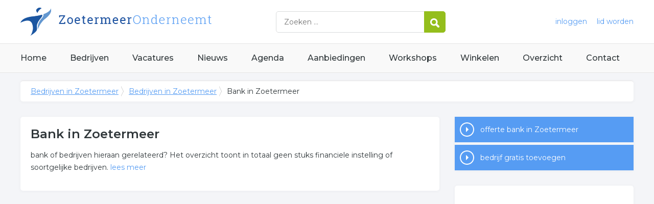

--- FILE ---
content_type: text/html; charset=utf-8
request_url: https://www.zoetermeeronderneemt.nl/bedrijven/bank-zoetermeer
body_size: 3336
content:


<!DOCTYPE HTML>

<html lang="nl">
<head>
    <meta http-equiv="content-type" content="text/html; charset=utf-8">
        <title>Bank in Zoetermeer, overzicht van 0 bedrijven over bank in Zoetermeer</title>
    <meta name="description" content="Bank in Zoetermeer, compleet overzicht van bank in Zoetermeer. Klik hier voor alle informatie over bank bedrijven.">
    <meta name="keywords" content="Zoetermeer, bank, financiele instelling, bankzaken">
    <meta property="og:title" content="Bank in Zoetermeer, overzicht van 0 bedrijven over bank in Zoetermeer"> 
    <meta property="og:description" content="Bank in Zoetermeer, compleet overzicht van bank in Zoetermeer. Klik hier voor alle informatie over bank bedrijven.">
    <meta property="og:locale" content="nl_NL">
    <meta property="og:url" content="https://www.zoetermeeronderneemt.nl/bedrijven/bank-zoetermeer">
    <meta property="og:site_name" content="Zoetermeeronderneemt">
    <meta property="og:type" content="article">
    <meta property="og:image" content="https://www.zoetermeeronderneemt.nl/images/zoetermeer.png">
    <meta name="twitter:card" content="summary">
    <meta name="twitter:site" content="@onderneemtgroep">
    <link rel="shortcut icon" href="/favicon.png" type="image/x-icon">
    <meta name="viewport" content="width=device-width, initial-scale=1.0">
    <meta name="robots" content="All" />
    <meta name="author" content="nlonderneemt bv">
    <link href="/css/compressed.zoetermeer.css" rel="stylesheet" type="text/css" media="screen">
    
    <link rel="alternate" title="nieuws feed" type="application/rss+xml" href="https://www.zoetermeeronderneemt.nl/rss/nieuws.rss" />
    <link rel="alternate" title="bedrijven feed" type="application/rss+xml" href="https://www.zoetermeeronderneemt.nl/rss/bedrijven.rss">
    <link rel="alternate" title="vacature feed" type="application/rss+xml" href="https://www.zoetermeeronderneemt.nl/rss/vacatures.rss">
    <link rel="canonical" href="https://www.zoetermeeronderneemt.nl/bedrijven/bank-zoetermeer">
    
    <link rel="amphtml" href="https://www.zoetermeeronderneemt.nl/bedrijven/bank-zoetermeer.amp">
    
    <!--[if lt IE 9]>
	    <script src="https://html5shiv.googlecode.com/svn/trunk/html5.js"></script>
    <![endif]-->
    <script>
        (adsbygoogle = window.adsbygoogle || []).push({
            google_ad_client: "ca-pub-2253200235204770",
            enable_page_level_ads: true
        });
    </script>
</head>

<body itemscope itemtype="http://schema.org/WebPage">
    <header>
        <div class="container">
            <a href="/" class="logo">Bedrijven in Zoetermeer</a>
            <form action="/zoeken" method="post">
                <input name="keyword" id="keyword" placeholder="Zoeken ..." type="text" class="clear" />
                <button class="button">
                    <img src="/images/icon-search.png" alt="Zoeken" />
                </button>
            </form>
            <div class="headerlinks">
                
                <a href="/inloggen" rel="nofollow" class="inloggen">inloggen</a>
				<a href="/aanmelden" rel="nofollow" class="lid-worden">lid worden</a>
                
            </div>
            <span class="toggle-nav">&#9776;</span>
        </div>
    </header>

    <nav>
        <div class="container">
            <ul>
                <li><a href="/" class="home">Home</a></li>
                <li><a href="/bedrijven">Bedrijven</a></li>
                <li><a href="/vacatures">Vacatures</a></li>
                <li><a href="/nieuws">Nieuws</a></li>
                <li><a href="/agenda">Agenda</a></li>
                <li><a href="/aanbiedingen">Aanbiedingen</a></li>
                <li><a href="/workshops">Workshops</a></li>
                <li><a href="/winkelen">Winkelen</a></li>
                <li><a href="/sitemap">Overzicht</a></li>
                <li><a href="/contact">Contact</a></li>
            </ul>
        </div>
    </nav>

    <div id="content" class="container clearfix">
        <div id="breadcrumb" itemprop="breadcrumb">
            
                <ul>
					<li><a href="/">Bedrijven in Zoetermeer</a></li>
					<li><a href="/bedrijven">Bedrijven in Zoetermeer</a></li>
                    <li>Bank in Zoetermeer</li>
				</ul>

        </div>

        <div id="column-full">
            <article>
                
    <div id="companiesintro" class="block">
        <h1>Bank in Zoetermeer</h1><p>bank of bedrijven hieraan gerelateerd? Het overzicht toont in totaal geen stuks  financiele instelling of soortgelijke bedrijven. <a class="expand">lees meer</a></p><div class="expandable"><h2>Meer over bank</h2><p>De bedrijven in onderstaande lijst bevinden zich in of in de omgeving van Zoetermeer en behoren tot de categorie  financiele instelling.</p><p>Wilt u meer weten over  bankzaken in de regio? Klik op het item om meer over de onderneming te weten te komen of hoe u contact kunt opnemen. De volgende informatie is gelinkt aan  bankzaken uit Zoetermeer.</p><h2>Meer bedrijven in Zoetermeer</h2><p>Wij vonden meer informatie over bank. De volgende trefwoorden vallen ook onder deze bedrijven rubriek: <ul id="keywords"><li><a href="/trefwoord/bank-zoetermeer">bank</a></li><li><a href="/trefwoord/financiele-instelling-zoetermeer">financiele instelling</a></li><li><a href="/trefwoord/bankzaken-zoetermeer">bankzaken</a></li></ul>.</p></div>
    </div>
        


            </article>
        </div>
        <div id="sidebar">
            
				<div id="actions" class="block">
					<ul>
						<li><a href="/offerte/bank-zoetermeer" class="button quote">offerte bank in Zoetermeer</a></li>
						<li><a href="/aanmelden" class="button addcompany" rel="nofollow">bedrijf gratis toevoegen</a></li>
					</ul>
                </div>
                
                

				<div id="adblock" class="block adblock">
					<!-- NL responsive -->
<ins class="adsbygoogle"
     style="display:block"
     data-ad-client="ca-pub-2253200235204770"
     data-ad-slot="7706392267"
     data-ad-format="auto"></ins>
<script>
(adsbygoogle = window.adsbygoogle || []).push({});
</script>
				</div>

        </div>
    </div>


    <footer>
        <div class="container clearfix">
            <ul class="column">
                <li class="head">Bedrijven</li>
                <li><a href="/bedrijven">Bedrijven in Zoetermeer</a></li>
                <li><a href="/bedrijven/nieuw">Nieuwe bedrijven</a></li>
                <li><a href="/bedrijven/actief">Meest actieve bedrijven</a></li>
            </ul>
            <ul class="column">
                <li class="head">Overzichten</li>
                <li><a href="/aanbiedingen">Aanbiedingen in Zoetermeer</a></li>
                <li><a href="/agenda">Agenda in Zoetermeer</a></li>
                <li><a href="/nieuws">Nieuws uit Zoetermeer</a></li>
                <li><a href="/vacatures">Vacatures in Zoetermeer</a></li>
            </ul>
            <ul class="column">
                <li class="head">In de buurt</li>
                <li><a href="https://www.leidenonderneemt.nl" target="_blank" rel="nofollow">Bedrijven in Leiden</a></li><li><a href="https://www.rijswijkonderneemt.nl" target="_blank" rel="nofollow">Bedrijven in Rijswijk</a></li>
            </ul>
            <ul class="column">
                <li class="head">Contact</li>
                <li><a href="/contact" rel="nofollow">Contact opnemen</a></li>
                <li><a href="/aanmelden" rel="nofollow">Gratis lid worden</a></li>
            </ul>
            <a href="/aanmelden" class="banner" rel="nofollow">gratis lid worden</a>
        </div>
    </footer>

    <div id="footerbar">
        <ul class="container">
            <li><a href="/">Home</a></li>
            <li><a href="/zoeken" rel="nofollow">Zoeken</a></li>
            <li><a href="/sitemap">Sitemap</a></li>
            <li><a href="/rss" rel="nofollow">Rss Feeds</a></li>
            <li><a href="/links">Links</a></li>
            <li><a href="/privacy" rel="nofollow">Privacy</a></li>
            <li><a href="/inloggen" rel="nofollow">Inloggen</a></li>
            <li><a href="/contact" rel="nofollow">Contact</a></li>
        </ul>
    </div>

    <script type="text/javascript" src="https://ajax.aspnetcdn.com/ajax/jQuery/jquery-3.4.1.min.js"></script>
    <script type="text/javascript" src="https://ajax.aspnetcdn.com/ajax/jquery.migrate/jquery-migrate-3.0.0.min.js"></script>
    <script type="text/javascript" src="https://ajax.aspnetcdn.com/ajax/jquery.ui/1.12.1/jquery-ui.min.js"></script>

    
    <script type="text/javascript" src="https://maps.googleapis.com/maps/api/js?key=AIzaSyCztOcjX4rsObGZu66dNLztPXNpvouzSFA&amp;callback=initMap"></script>
    
    <script type="text/javascript" src="/js/compressed.js"></script>
    
    <!-- Google Analytics -->
    <script>
        (function (i, s, o, g, r, a, m) {
        i['GoogleAnalyticsObject'] = r; i[r] = i[r] || function () {
            (i[r].q = i[r].q || []).push(arguments)
        }, i[r].l = 1 * new Date(); a = s.createElement(o),
            m = s.getElementsByTagName(o)[0]; a.async = 1; a.src = g; m.parentNode.insertBefore(a, m)
        })(window, document, 'script', '/js/google-analytics.js', 'ga');

        ga('create', 'UA-9662537-14', 'auto');
        ga('send', 'pageview');
    </script>
    <!-- End Google Analytics -->
    <script async src="//pagead2.googlesyndication.com/pagead/js/adsbygoogle.js"></script>
    <!-- Go to www.addthis.com/dashboard to customize your tools -->
    <script type="text/javascript" src="//s7.addthis.com/js/300/addthis_widget.js#pubid=nederlandonderneemt"></script>
</body>
</html>


--- FILE ---
content_type: text/html; charset=utf-8
request_url: https://www.google.com/recaptcha/api2/aframe
body_size: 265
content:
<!DOCTYPE HTML><html><head><meta http-equiv="content-type" content="text/html; charset=UTF-8"></head><body><script nonce="zOnfmaWex2T62n_2v5_pOg">/** Anti-fraud and anti-abuse applications only. See google.com/recaptcha */ try{var clients={'sodar':'https://pagead2.googlesyndication.com/pagead/sodar?'};window.addEventListener("message",function(a){try{if(a.source===window.parent){var b=JSON.parse(a.data);var c=clients[b['id']];if(c){var d=document.createElement('img');d.src=c+b['params']+'&rc='+(localStorage.getItem("rc::a")?sessionStorage.getItem("rc::b"):"");window.document.body.appendChild(d);sessionStorage.setItem("rc::e",parseInt(sessionStorage.getItem("rc::e")||0)+1);localStorage.setItem("rc::h",'1769483456784');}}}catch(b){}});window.parent.postMessage("_grecaptcha_ready", "*");}catch(b){}</script></body></html>